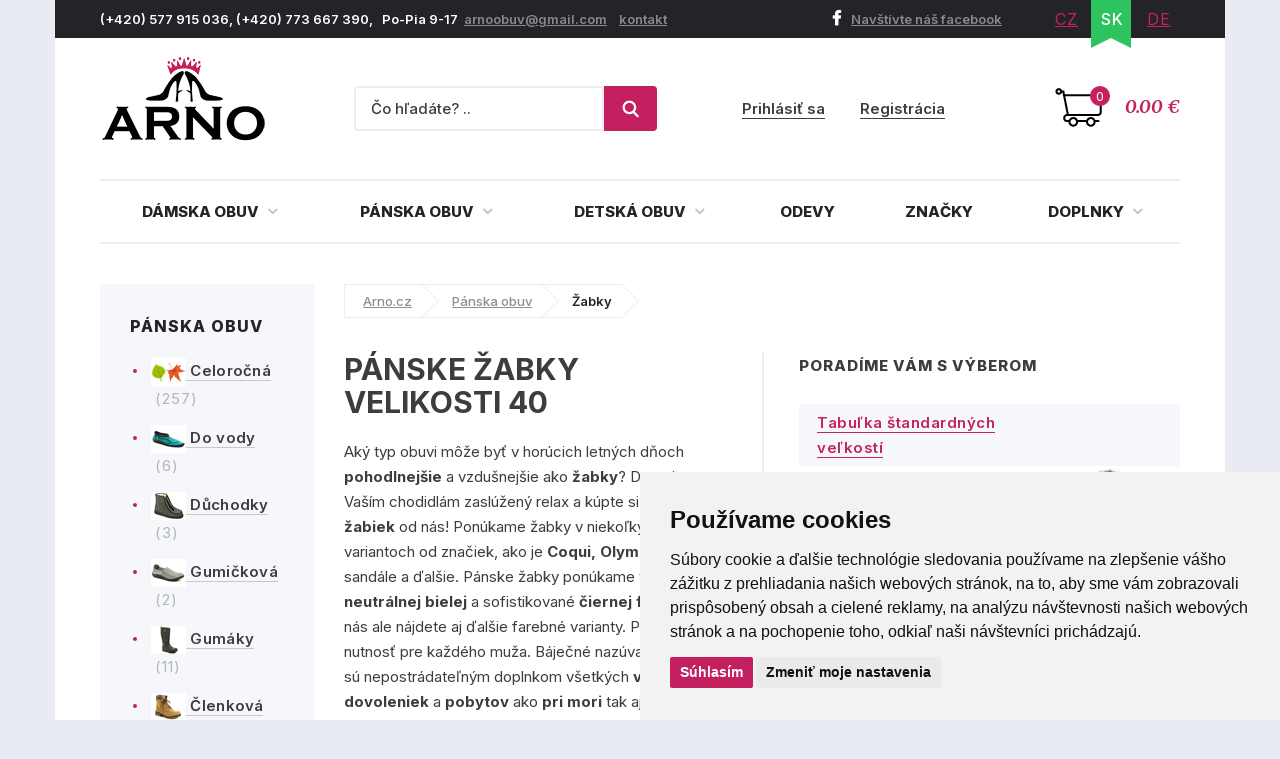

--- FILE ---
content_type: text/html; charset=utf-8
request_url: https://www.arno-obuv.sk/panske-zabky/40
body_size: 14458
content:
<!DOCTYPE html>
<html lang="sk">
    <head>
        <meta charset="utf-8">
    <meta name="robots" content="index,follow">
        <meta name="author" content="Mionet.cz">
        <meta name="viewport" content="width=device-width">
        <title>Pánske žabky velikosti 40 | ARNO-obuv.sk - obuv s tradíciou</title>
        <meta name="description" content="Kvalitní Pánske žabky velikosti 40 ke koupi za fér ceny na ověřeném e-shopu Arno.cz. Užijte si široký výběr produktů skladem a dopravu zdarma nad 1 500 Kč.
">
        <link href="/images/web/favicon_2.png" rel="icon">

        <!-- STYLY STRÁNKY -->
        <link rel="stylesheet" href="/bootstrap/css/bootstrap.css">
        <link rel="stylesheet" href="/plugins/jQuery/jquery-ui-front.css">
        <link rel="stylesheet" href="/css/web/style.css">
        <link rel="stylesheet" href="/css/web/responsive.css">
        <link rel="stylesheet" href="/plugins/fancybox/jquery.fancybox.css">
        <link rel="stylesheet" href="/plugins/bxslider/jquery.bxslider.css">
        <link rel="stylesheet" href="/plugins/autocomplete/autocomplete.css">
        <link rel="stylesheet" href="/plugins/select2/select2.css">
        <link rel="stylesheet" href="/plugins/threesixty/threesixty.css">
        <link rel="stylesheet" href="//maxcdn.bootstrapcdn.com/font-awesome/4.5.0/css/font-awesome.min.css">        
        <!--<link rel="stylesheet" href="https://unpkg.com/swiper/swiper-bundle.css">-->
        <link rel="stylesheet" href="/css/web/swiper-bundle.min.css">        

        <link rel="preconnect" href="https://fonts.googleapis.com">
        <link rel="preconnect" href="https://fonts.gstatic.com" crossorigin>
        <link href="https://fonts.googleapis.com/css?family=Merriweather:400,400i,700,700i&amp;subset=latin-ext" rel="stylesheet">       
        <link href="https://fonts.googleapis.com/css2?family=Inter:wght@100;200;300;400;500;600;700;800;900&display=swap" rel="stylesheet">

        <!-- JS SKRIPTY -->
        <script src="/plugins/jQuery/jQuery-2.2.3.min.js"></script>
        <script src="/plugins/jQuery/jQuery-ui.min.js"></script>
        <script src="/js/nette.ajax.js"></script>
        <script src="/js/spinner.ajax.js"></script>
        <script src="/js/history.ajax.js"></script>
        <script src="/js/nette.forms.js"></script>
        <script src="/bootstrap/js/bootstrap.js"></script>
        <script src="/plugins/fancybox/jquery.fancybox.js"></script>
        <script src="/plugins/bxslider/jquery.bxslider.min.js"></script>
        <script src="/plugins/autocomplete/jquery.autocomplete.min.js"></script>
        <script src="/plugins/select2/select2.min.js"></script>
        <script src="/plugins/select2/cs.js"></script>
        <script src="/plugins/threesixty/threesixty.js"></script>
        <script type="text/javascript" src="//cdnjs.cloudflare.com/ajax/libs/jquery.lazy/1.7.9/jquery.lazy.min.js"></script>
        <script type="text/javascript" src="//cdnjs.cloudflare.com/ajax/libs/jquery.lazy/1.7.9/jquery.lazy.plugins.min.js"></script>
        <script src="https://unpkg.com/swiper/swiper-bundle.js"></script>
        <script src="https://unpkg.com/swiper/swiper-bundle.min.js"></script>
        <script src="/js/global.js"></script>
        <script src="/js/web/custom.js?date=20190703"></script>

        <!-- Cookie Consent by TermsFeed (https://www.TermsFeed.com) -->
        <!--<script src="/js/web/cookie-consent.js"></script>-->
		<script type="text/javascript" src="https://www.termsfeed.com/public/cookie-consent/4.1.0/cookie-consent.js" charset="UTF-8"></script>
		<script type="text/javascript" charset="UTF-8">
		document.addEventListener('DOMContentLoaded', function () {
			cookieconsent.run({
				"notice_banner_type": "simple",
				"consent_type":"express",
				"palette":"light",
					"language":"sk",
				"page_load_consent_levels":["strictly-necessary"],
				"notice_banner_reject_button_hide":false,
				"preferences_center_close_button_hide":false,
				"page_refresh_confirmation_buttons":false,
				"website_name":"ARNO obuv",
                "callbacks": {
                    "scripts_specific_loaded": (level) => {
                        switch(level) {
                            case 'targeting':
                                gtag('consent', 'update', {
                                    'ad_storage': 'granted',
                                    'ad_user_data': 'granted',
                                    'ad_personalization': 'granted',
                                    'analytics_storage': 'granted'
                                });
                                break;
                        }
                    }
                },
                "callbacks_force": true
			});
		});
        $(document).ready(function() {           
            $(window).on('cc_noticeBannerChangePreferencesPressed',function(e) {
                console.log(getCookie('cookie_consent_level'));
                if(getCookie('cookie_consent_level')=='') {
                    window.setTimeout(function() {                   
                        if($('input#tracking').is(':checked')==false) {                   
                            $('input#tracking').trigger('click');
                        }
                        if($('input#targeting').is(':checked')==false) {
                            $('input#targeting').trigger('click');                       
                        }    
                    },1000);
                }
            });
        });

        function getCookie(cname) {
            let name = cname + "=";
            let decodedCookie = decodeURIComponent(document.cookie);
            let ca = decodedCookie.split(';');
            for(let i = 0; i <ca.length; i++) {
                let c = ca[i];
                while (c.charAt(0) == ' ') {
                    c = c.substring(1);
                }
                if (c.indexOf(name) == 0) {
                    return c.substring(name.length, c.length);
                }
            }
            return "";
        } 

		</script>

        <script>
            window.dataLayer = window.dataLayer || [];
            function gtag(){
                dataLayer.push(arguments);
            }
            gtag('consent', 'default', {
                'ad_storage': 'denied',
                'ad_user_data': 'denied',
                'ad_personalization': 'denied',
                'analytics_storage': 'denied'
            });
        </script>
		
        <!-- GLAMI CZ -->

        <!-- GLAMI SK -->
			<script type="text/plain" data-cookie-consent="tracking">
				(function(f, a, s, h, i, o, n) {f['GlamiTrackerObject'] = i;
				f[i]=f[i]||function(){(f[i].q=f[i].q||[]).push(arguments)};o=a.createElement(s),
				n=a.getElementsByTagName(s)[0];o.async=1;o.src=h;n.parentNode.insertBefore(o,n)
				})(window, document, 'script', '//www.glami.sk/js/compiled/pt.js', 'glami');

				glami('create', '2C1B47CB9F89C13C399C69AA4B6939E9', 'sk');
				glami('track', 'PageView');
			</script>

         <!-- HEUREKA REVIEW CZ/SK -->
        <script type="text/javascript">
                var _hwq = _hwq || [];
                _hwq.push(['setKey', '1521B282191A0687F047B8195BE488B9']);_hwq.push(['setTopPos', '100']);_hwq.push(['showWidget', '21']);(function() {
                var ho = document.createElement('script'); ho.type = 'text/javascript'; ho.async = true;
                ho.src = 'https://ssl.heureka.cz/direct/i/gjs.php?n=wdgt&sak=1521B282191A0687F047B8195BE488B9';
                var s = document.getElementsByTagName('script')[0]; s.parentNode.insertBefore(ho, s);
            })();
        </script>

         <!-- Smartlook CZ/SK -->
        <script type="text/plain" data-cookie-consent="tracking">
            window.smartlook||(function(d) {
              var o=smartlook=function(){ o.api.push(arguments)},h=d.getElementsByTagName('head')[0];
              var c=d.createElement('script');o.api=new Array();c.async=true;c.type='text/javascript';
              c.charset='utf-8';c.src='https://rec.smartlook.com/recorder.js';h.appendChild(c);
            })(document);
            smartlook('init', '4fbf4d37ae10f880addc96e4f0115ff9bbb4f1d4');
        </script>

		<script type="text/javascript" src="https://c.seznam.cz/js/rc.js"></script>
         	<!-- ZBOZI RETARGETING CZ/SK / NO -->
	        <script type="text/javascript">
	        var retargetingConf = {
	            rtgId: 30484,
	            consent: 0
	        };
	        if (window.rc && window.rc.retargetingHit) {
	            window.rc.retargetingHit(retargetingConf);
	        }
	        </script>

         <!-- ZBOZI RETARGETING CZ/SK / YES -->
        <script type="text/plain" data-cookie-consent="tracking">
        var retargetingConf = {
            rtgId: 30484,
            consent: 1
        };
        if (window.rc && window.rc.retargetingHit) {
            window.rc.retargetingHit(retargetingConf);
        }
        </script>
        
      	<!-- GOOGLE CZ -->

		<!-- GOOGLE SK -->
			<!-- Google tag (gtag.js) / Google analytics --> 
            <script async src="https://www.googletagmanager.com/gtag/js?id=G-RHTT811S7L"></script> 
            <script type="text/plain" data-cookie-consent="tracking"> window.dataLayer = window.dataLayer || []; function gtag(){dataLayer.push(arguments);} gtag('js', new Date()); gtag('config', 'G-RHTT811S7L'); </script> 

            <!-- Google Tag Manager -->
            <script type="text/plain" data-cookie-consent="tracking">(function(w,d,s,l,i){w[l]=w[l]||[];w[l].push({'gtm.start':
            new Date().getTime(),event:'gtm.js'});var f=d.getElementsByTagName(s)[0],
            j=d.createElement(s),dl=l!='dataLayer'?'&l='+l:'';j.async=true;j.src=
            'https://www.googletagmanager.com/gtm.js?id='+i+dl;f.parentNode.insertBefore(j,f);
            })(window,document,'script','dataLayer','GTM-P76XW6CR');</script>
            <!-- End Google Tag Manager -->

        <!-- Affial CZ/SK -->
		<script type="text/plain" id="pap_x2s6df8d" src="https://login.affial.com/scripts/8m338kj" data-cookie-consent="tracking"></script>
		<script type="text/plain" data-cookie-consent="tracking">
            window.setTimeout(function() {
                PostAffTracker.setAccountId('7dc96ec0');
                try {
                    PostAffTracker.track();
                } catch (err) { }
            },5000);
		</script>

		<!-- Facebook Pixel Code -->
		<script type="text/plain" data-cookie-consent="tracking">
		  !function(f,b,e,v,n,t,s)
		  {if(f.fbq)return;n=f.fbq=function(){n.callMethod?
		  n.callMethod.apply(n,arguments):n.queue.push(arguments)};
		  if(!f._fbq)f._fbq=n;n.push=n;n.loaded=!0;n.version='2.0';
		  n.queue=[];t=b.createElement(e);t.async=!0;
		  t.src=v;s=b.getElementsByTagName(e)[0];
		  s.parentNode.insertBefore(t,s)}(window, document,'script',
		  'https://connect.facebook.net/en_US/fbevents.js');
		  fbq('init', '370262077757570');
		  fbq('track', 'PageView');
		</script>

		<!-- End Facebook Pixel Code -->
		<script type="text/plain"  data-cookie-consent="tracking">
			(function(l, u, c, i, n, k, a) {l['ModioCZ'] = n;
			l[n]=l[n]||function(){(l[n].q=l[n].q||[]).push(arguments)};k=u.createElement(c),
			a=u.getElementsByTagName(c)[0];k.async=1;k.src=i;a.parentNode.insertBefore(k,a)
			})(window, document, 'script', '//trackingapi.modio.cz/ppc.js', 'modio');
			modio('init', '6f4a6bbe');
		</script>
		
		
		<!-- 
		<script id="ehc" type="text/plain"  data-cookie-consent="tracking">
			(function() {
				var ehcjs = document.createElement('script');
				ehcjs.id = 'ehcjs';
				ehcjs.src = 'https://ehub.cz/system/scripts/click.js.php';
				ehcjs.async = true;
				ehcjs.defer = true;
				ehcjs.addEventListener('load', function() {
					var ehubClick = new EhubClick();
					ehubClick.setCampaignId('d8ff09a2');
					ehubClick.process();
				});
				document.head.appendChild(ehcjs);
			})();
		</script>
		-->

		    <link href="/panske-zabky/40" rel="canonical">

<meta name="keywords" content="">
<meta property="og:title" content="Žabky velikosti 40">
<meta property="og:type" content="category">
    <meta property="og:url" content="https://www.arno-obuv.sk/panske-zabky">
    <meta property="og:image" content="https://www.arno-obuv.sk/contents/structure/81/1589152028_zavky.png"> 

    </head>

    <body>
        <!-- Facebook CZ/SK -->
        <noscript><img height="1" width="1" style="display:none" src="https://www.facebook.com/tr?id=370262077757570&ev=PageView&noscript=1"></noscript>

        <!--  GOOGLE CZ -->

		<!--  GOOGLE SK -->
			<!-- Google Tag Manager (noscript) -->
            <noscript><iframe src="https://www.googletagmanager.com/ns.html?id=GTM-P76XW6CR" height="0" width="0" style="display:none;visibility:hidden"></iframe></noscript>
            <!-- End Google Tag Manager (noscript) -->

        <div class="container content-bg">
            <header id='header'>
                <div id='header-top'>
                    <div class='pull-left contact hidden-xs'>
                        <p>(+420) 577 915 036,&nbsp;(+420) 773 667 390,&nbsp; &nbsp;Po-Pia 9-17&nbsp;&nbsp;<a href="mailto:arnoobuv@gmail.com">arnoobuv@gmail.com</a>&nbsp;&nbsp;&nbsp;&nbsp;<a href="/kontakt">kontakt</a>&nbsp;</p>
                    </div>
                    <div class='pull-right'>
                        <a class="fb-link hidden-xs" href="https://www.facebook.com/arno.obuv/"><i class="fa fa-facebook"></i>Navštívte náš facebook</a>
<ul class="pull-right lang" id="snippet-lang-lang">
    
        <li ><a href="https://www.arno.cz/zabky?do=redetectCurrency&amp;cart=a%3A0%3A%7B%7D">CZ</a></li>

        <li class="active"><a href="/panske-zabky">SK</a></li>

        <li ><a href="https://www.arno-schuhe.de/81-flip-flops?do=redetectCurrency&amp;cart=a%3A0%3A%7B%7D">DE</a></li>
</ul>                    </div>
                </div>
                <div id='header-middle'>
                    <a id="logo" href="/">
                        <img src="/images/web/logo_2.png" alt="ARNO-obuv.sk - obuv s tradíciou">
                    </a>
                    <div class='pull-right'>
<a href='/nakupni-kosik' class='cart-box' id="snippet-cart-cartBox">
    <span class="quantity">0</span>
    <span class="price">0.00 €</span>
</a>                    </div>
                    <div class='pull-right hidden-xs hidden-sm'>
<div class='login-box pull-right'>
        <a href='/ucet/prihlasenie'>Prihlásiť sa</a>
        <a href='/ucet/registracia'>Registrácia</a>
</div>                    </div>
                    <div class='search-box-wrapper'>
<div class="search-box">
    <form method="get" class="form-inline" action="/vyhladavanie">
        <div class="form-group">
            <input type="text" name="search" autocomplete='off' placeholder="Čo hľadáte? .." class="form-control" id="search-box-input" value="">
        </div>
        <button type="submit" class="btn btn-success"><img src="/images/web/search.png"></button>
    </form>
</div>
<script>
    $(document).ready(function() {
        $("#search-box-input").easyAutocomplete({
            url: function(text) {
                    return "/?do=search-ajax" + "&text=" + text;
            },
            getValue: "name",
            requestDelay: 500,
            template: {
                type: "custom",
		method: function(value, item) {
                    var html = '<a href="' + item.link + '">';
                    if(item.image){
                        html += '<img style="width: 60px; margin-right: 10px;" src="/contents/product/' + item.eshop_product_id + '/thumb_' + item.image + '" />';
                    }
                    if(item.action_price){
                        html += '<span class="content">' + item.name + '<strong><s>' + item.price + '</s> <b class="text-danger">' + item.action_price + '</b></strong></span>';
                    }else{
                        html += '<span class="content">' + item.name + '<strong>' + item.price + '</strong></span>';
                    }
                    html += '</a>';
                    return html;
		}
            },
            theme: "square"
        });
    });
</script>                        <div class="login-mobile pull-right">
                                <a href='/ucet/prihlasenie' title="Přihlasit se">
                                    <svg width="2em" height="2em" viewBox="0 0 16 16" class="bi bi-person-plus" fill="currentColor" xmlns="http://www.w3.org/2000/svg">
                                        <path fill-rule="evenodd" d="M8 5a2 2 0 1 1-4 0 2 2 0 0 1 4 0zM6 8a3 3 0 1 0 0-6 3 3 0 0 0 0 6zm6 5c0 1-1 1-1 1H1s-1 0-1-1 1-4 6-4 6 3 6 4zm-1-.004c-.001-.246-.154-.986-.832-1.664C9.516 10.68 8.289 10 6 10c-2.29 0-3.516.68-4.168 1.332-.678.678-.83 1.418-.832 1.664h10zM13.5 5a.5.5 0 0 1 .5.5V7h1.5a.5.5 0 0 1 0 1H14v1.5a.5.5 0 0 1-1 0V8h-1.5a.5.5 0 0 1 0-1H13V5.5a.5.5 0 0 1 .5-.5z"></path>
                                    </svg>
                                    <span>Přihlásit se</span>
                                </a>
                        </div>
                    </div>
                </div>
                <div class="clearfix"></div>
                <nav id="nav">
                    <button type="button" id="mobile-menu" class="visible-xs visible-sm">
                        <span>
                            <span class="title">Menu</span>
                            <span class="t-line"></span>
                            <span class="m-line"></span>
                            <span class="b-line"></span>
                        </span>
                    </button>
<ul id="nav-ul">
	         
	            

	        <li class="" style="position: initial;">
	            <a href="/damska-obuv" >
	                Dámska obuv
	                <i class="fa fa-angle-down"></i>
	            </a>
	                <div class="megamenu eq-height-sm">
	                    <div class="col-md-8 col-sm-12"><span class="header">Najčastejšie hľadané kategórie:</span>
<div class="row">
<div class="col-sm-3">
<ul>
	<li><a href="https://www.arno-obuv.sk/damska-celorocna-obuv"><img alt="Dámské celoročné topánky" src="https://www.arno-obuv.sk/contents/structure/33/1529868934_celorocni.png" style="width: 35px; height: 28px;" /> Celoročná</a></li>
	<li><a href="https://www.arno-obuv.sk/damske-poltopanky"><img alt="Dámske poltopánky" src="/contents/editor/ikonky/damska-polobotky.png" style="width: 35px; height: 28px;" /> Poltopánky</a></li>
	<li><a href="https://www.arno-obuv.sk/damske-tenisky"><img alt="Dámské tenisky" src="/contents/editor/ikonky/damska-tenisky.png" style="width: 35px; height: 28px;" /> Tenisky</a></li>
	<li><a href="https://www.arno-obuv.sk/damske-lodicky"><img alt="Dámske lodičky" src="/contents/editor/ikonky/damske-lodicky.png" style="width: 35px; height: 28px;" /> Lodičky</a></li>
</ul>
</div>

<div class="col-sm-3">
<ul>
	<li><a href="https://www.arno-obuv.sk/damska-letna-obuv"><img alt="Dámská letná obuv" src="https://www.arno-obuv.sk/contents/structure/240/1529868876_letni.png" style="width: 35px; height: 28px;" /> Letná</a></li>
	<li><a href="https://www.arno-obuv.sk/damske-baleriny"><img alt="Dámske balerínky" src="/contents/editor/ikonky/damske-baleriny.png" style="width: 35px; height: 28px;" /> Balerínky</a></li>
	<li><a href="https://www.arno-obuv.sk/damske-sandale"><img alt="Dámske sandále" src="/contents/editor/ikonky/damske-sandaly.png" style="width: 35px; height: 28px;" /> Sandále</a></li>
	<li><a href="https://www.arno-obuv.sk/damska-gumickova-obuv"><img alt="Dámska gumickova obuv" src="/contents/editor/ikonky/damska-gumickova.png" style="width: 35px; height: 28px;" /> Gumičková</a></li>
</ul>
</div>

<div class="col-sm-3">
<ul>
	<li><a href="https://www.arno-obuv.sk/damska-nadmerna-obuv"><img alt="Dámske nadmerné topánky" src="/contents/editor/ikonky/damska-nadmerna.png" style="width: 35px; height: 28px;" /> Nadmerná</a></li>
	<li><a href="https://www.arno-obuv.sk/damske-slapky"><img alt="Dámske papuče" src="/contents/editor/ikonky/damska-pantofle.png" style="width: 35px; height: 28px;" /> Šľapky</a></li>
	<li><a href="https://www.arno-obuv.sk/damska-zdravotna-obuv"><img alt="Dámske zdravotné topánky" src="https://www.arno-obuv.sk/contents/structure/67/1574769672_damska-zdravotni.png" style="width: 35px; height: 28px;" /> Zdravotné</a></li>
	<li><a href="https://www.arno-obuv.sk/damska-obuv-sirka-h"><img alt="Dámske topánky šírka H" src="/contents/editor/ikonky/sire-h.png" style="width: 35px; height: 28px;" /> Šírka H</a></li>
</ul>
</div>

<div class="col-sm-3">
<ul>
	<li><a href="https://www.arno-obuv.sk/damska-zimna-obuv"><img alt="Dámská zimná obuv" src="https://www.arno.cz/contents/structure/92/1529868916_zimni.png" style="width: 35px; height: 28px;" /> Zimná</a></li>
	<li><a href="https://www.arno-obuv.sk/damska-clenkova-obuv"><img alt="Dámske členkové topánky" src="/contents/editor/ikonky/damska-kotnickova.png" style="width: 35px; height: 28px;" /> Členková</a></li>
	<li><a href="https://www.arno-obuv.sk/damske-cizmy"><img alt="Dámske čižmy" src="/contents/editor/ikonky/damska-kozacky.png" style="width: 35px; height: 28px;" /> Čižmy</a></li>
	<li><a href="https://www.arno-obuv.sk/damske-snehule"><img alt="Dámske sněhule" src="/contents/editor/ikonky/snehule.png" style="width: 35px; height: 28px;" /> Snehule</a></li>
</ul>
</div>
</div>
<a class="full-link" href="https://www.arno-obuv.sk/damska-obuv">Zobraziť všetky kategórie dámskej obuvi</a></div>

<div class="col-md-4 hidden-sm"><span class="header">Populárne značky:</span>

<div class="row">
<div class="col-md-6"><a href="https://www.arno-obuv.sk/jana"><img src="/contents/editor/logo-panske/JANA.png" style="width: 123px; height: 72px;" /></a></div>

<div class="col-md-6"><a href="https://www.arno-obuv.sk/rock-spring"><img src="/contents/editor/logo-panske/ROCK-SPRING.png" style="width: 123px; height: 72px;" /></a></div>
</div>

<div class="row">
<div class="col-md-6"><a href="https://www.arno-obuv.sk/mustang"><img src="/contents/editor/logo-panske/MUSTANG.png" style="width: 123px; height: 72px;" /></a></div>

<div class="col-md-6"><a href="https://www.arno-obuv.sk/tamaris"><img src="/contents/editor/logo-panske/TAMARIS123.png" style="width: 123px; height: 72px;" /></a></div>
</div>

<div class="row">
<div class="col-md-6"><a href="https://www.arno-obuv.sk/piccadilly"><img src="/contents/editor/logo-panske/PICCADILLY.png" style="width: 123px; height: 72px;" /></a></div>

<div class="col-md-6"><a href="https://www.arno-obuv.sk/kamik"><img src="/contents/editor/logo-panske/KAMIK.png" style="width: 123px; height: 72px;" /></a></div>
</div>
</div>

	                </div>
	        </li>
	         
	            

	        <li class="" style="position: initial;">
	            <a href="/panska-obuv" >
	                Pánska obuv
	                <i class="fa fa-angle-down"></i>
	            </a>
	                <div class="megamenu eq-height-sm">
	                    <div class="col-md-8 col-sm-12"><span class="header">Najčastejšie hľadané kategórie:</span>
<div class="row">
<div class="col-sm-3">
<ul>
	<li><a href="https://www.arno-obuv.sk/panska-vychadzkova-obuv"><img alt="Pánska vychadzkova obuv" src="https://www.arno-obuv.sk/contents/editor/ikonky/panska-vychazkova.png" style="width: 35px; height: 28px;" />Vychádzková</a></li>
	<li><a href="https://www.arno-obuv.sk/panska-spolocenska-obuv"><img alt="Pánska spoločenská obuv" src="https://www.arno-obuv.sk/contents/editor/ikonky/panska-spolecenska.png" style="width: 35px; height: 28px;" />Spoločenská</a></li>
	<li><a href="https://www.arno-obuv.sk/panske-poltopanky"><img alt="Pánske poltopánky" src="https://www.arno-obuv.sk/contents/editor/ikonky/panska-polobotky.png" style="width: 35px; height: 28px;" />Poltopánky</a></li>
	<li><a href="https://www.arno-obuv.sk/panske-tenisky"><img alt="Pánske tenisky" src="https://www.arno-obuv.sk/contents/editor/ikonky/panska-tenisky.png" style="width: 35px; height: 28px;" />Tenisky</a></li>
</ul>
</div>

<div class="col-sm-3">
<ul>
	<li><a href="https://www.arno-obuv.sk/panske-sandale"><img alt="Pánske sandále" src="https://www.arno-obuv.sk/contents/editor/ikonky/panska-sandaly.png" style="width: 35px; height: 28px;" />Sandále</a></li>
	<li><a href="https://www.arno-obuv.sk/panske-mokasiny"><img alt="Pánske mokasíny" src="https://www.arno-obuv.sk/contents/editor/ikonky/panska-mokasiny.png" style="width: 35px; height: 28px;" />Mokasíny</a></li>
	<li><a href="https://www.arno-obuv.sk/panska-sportova-obuv"><img alt="Pánska športová obuv" src="https://www.arno-obuv.sk/contents/editor/ikonky/panska-sportovni.png" style="width: 35px; height: 28px;" />Športová</a></li>
	<li><a href="https://www.arno-obuv.sk/panske-papuce"><img alt="Pánske papuče" src="https://www.arno-obuv.sk/contents/editor/ikonky/panska-pantofle.png" style="width: 35px; height: 28px;" />Papuče</a></li>
</ul>
</div>

<div class="col-sm-3">
<ul>
	<li><a href="https://www.arno-obuv.sk/panska-clenkova-obuv"><img alt="Pánska členková obuv" src="https://www.arno-obuv.sk/contents/editor/ikonky/panska-kotnickova.png" style="width: 35px; height: 28px;" />Členková</a></li>
	<li><a href="https://www.arno-obuv.sk/panska-trekingova-obuv"><img alt="Pánska trekingová obuv" src="https://www.arno-obuv.sk/contents/editor/ikonky/panska-trekingova.png" style="width: 35px; height: 28px;" />Trekingová</a></li>
	<li><a href="https://www.arno-obuv.sk/panske-gumaky"><img alt="Pánske gumáky" src="https://www.arno-obuv.sk/contents/editor/ikonky/panska-holinky.png" style="width: 35px; height: 28px;" />Gumáky</a></li>
	<li><a href="https://www.arno-obuv.sk/panske-snehule"><img alt="Pánske sněhule" src="https://www.arno-obuv.sk/contents/editor/ikonky/panska-snehule.png" style="width: 35px; height: 28px;" />Sněhule</a></li>
</ul>
</div>

<div class="col-sm-3">
<ul>
	<li><a href="https://www.arno-obuv.sk/panska-nadmerna-obuv"><img alt="Pánska nadmerná" src="https://www.arno-obuv.sk/contents/editor/ikonky/panska-nadmerna.png" style="width: 35px; height: 28px;" />Nadmerná</a></li>
	<li><a href="https://www.arno-obuv.sk/panska-letna-obuv"><img alt="Pánska letná obuv" src="https://www.arno-obuv.sk/contents/editor/ikonky/letni.png" style="width: 35px; height: 28px;" />Letná</a></li>
	<li><a href="https://www.arno-obuv.sk/panska-zimna-obuv"><img alt="Pánska zimná obuv" src="https://www.arno-obuv.sk/contents/editor/ikonky/zima.png" style="width: 35px; height: 28px;" />Zimná</a></li>
	<li><a href="https://www.arno-obuv.sk/panska-celorocna-obuv"><img alt="Pánske celoročné" src="https://www.arno-obuv.sk/contents/editor/ikonky/celorocni.png" style="width: 35px; height: 28px;" />Celoročná</a></li>
</ul>
</div>
</div>
<a class="full-link" href="https://www.arno-obuv.sk/panska-obuv">Zobraziť všetky kategórie pánskej obuvi</a></div>

<div class="col-md-4 hidden-sm"><span class="header">Populárne značky:</span>

<div class="row">
<div class="col-md-6"><a href="https://www.arno-obuv.sk/kamik"><img src="https://www.arno-obuv.sk/contents/editor/logo-panske/KAMIK.png" style="width: 123px; height: 72px;" /></a></div>

<div class="col-md-6"><a href="https://www.arno-obuv.sk/mustang"><img src="https://www.arno-obuv.sk/contents/editor/logo-panske/MUSTANG.png" style="width: 123px; height: 72px;" /></a></div>
</div>

<div class="row">
<div class="col-md-6"><a href="https://www.arno-obuv.sk/koma"><img src="https://www.arno-obuv.sk/contents/editor/logo-panske/KOMA.png" style="width: 123px; height: 72px;" /></a></div>

<div class="col-md-6"><a href="https://www.arno-obuv.sk/power"><img src="https://www.arno-obuv.sk/contents/editor/logo-panske/POWER123.png" style="width: 123px; height: 72px;" /></a></div>
</div>

<div class="row">
<div class="col-md-6"><a href="https://www.arno-obuv.sk/imac"><img src="https://www.arno-obuv.sk/contents/editor/logo-panske/IMAC.png" style="width: 123px; height: 72px;" /></a></div>

<div class="col-md-6"><a href="https://www.arno-obuv.sk/bukat"><img src="https://www.arno-obuv.sk/contents/editor/logo-panske/BUKAT.png" style="width: 123px; height: 72px;" /></a></div>
</div>
</div>

	                </div>
	        </li>
	         
	            

	        <li class="" style="position: initial;">
	            <a href="/detska-obuv" >
	                Detská obuv
	                <i class="fa fa-angle-down"></i>
	            </a>
	                <div class="megamenu eq-height-sm">
	                    <div class="col-md-8 col-sm-12"><span class="header">Najčastejšie hľadané kategórie:</span>
<div class="row">
<div class="col-sm-3">
<p><a href="https://www.arno-obuv.sk/dievcenska-obuv">Dievčenská obuv</a></p>

<ul>
	<li><a href="/dievcenske-vychadzkove-topanky">Vychádzková</a></li>
	<li><a href="/dievcenska-poltopanky">Poltopánky</a></li>
	<li><a href="/dievcenske-sandale">Sandále</a></li>
	<li><a href="/dievcenske-tenisky">Tenisky</a></li>
	<li><a href="/dievcenske-balerinky">Balerínky</a></li>
</ul>
</div>

<div class="col-sm-3">
<p> </p>

<ul>
	<li><a href="/dievcenske-clenkove-topanky">Členková</a></li>
	<li><a href="/dievcenske-cizmy">Čižmy</a></li>
	<li><a href="/dievcenske-snehule">Snehule</a></li>
	<li><a href="/dievcenske-gumaky">Gumáky</a></li>
	<li><a href="/dievcenske-papuce">Papuče</a></li>
</ul>
</div>

<div class="col-sm-3">
<p><a href="https://www.arno-obuv.sk/chlapcenske-topanky">Chlapčenská obuv</a></p>

<ul>
	<li><a href="/chlapcenske-vychadzkove-topanky">Vychádzková</a></li>
	<li><a href="/chlapcenske-poltopanky">Poltopánky</a></li>
	<li><a href="/chlapcenske-tenisky">Tenisky</a></li>
	<li><a href="/chlapcenske-sandale">Sandále</a></li>
	<li><a href="/chlapcenske-sportove-topanky">Športové</a></li>
</ul>
</div>

<div class="col-sm-3">
<p> </p>

<ul>
	<li><a href="/chlapcenske-papuce">Papuče a prezúvky</a></li>
	<li><a href="/chlapcenske-clenkove-topanky">Členková</a></li>
	<li><a href="/chlapcenske-snehule">Snehule</a></li>
	<li><a href="/chlapcenske-gumaky">Gumáky</a></li>
	<li><a href="/chlapcenske-barefoot-topanky">Barefoot - Bosé topánky</a></li>
</ul>
</div>
</div>
<a class="full-link" href="/detska-obuv">Všetky ponuky detskej obuvi</a></div>

<div class="col-md-4 hidden-sm"><span class="header">Populárnej značky:</span>

<div class="row">
<div class="col-md-6"><a href="/kamik"><img src="/contents/editor/logo-panske/KAMIK.png" style="width: 123px; height: 72px;" /></a></div>

<div class="col-md-6"><a href="/obuv-befado"><img src="/contents/editor/logo-panske/bez%20n%C3%A1zvu/BEFADO.png" style="width: 123px; height: 72px;" /></a></div>
</div>

<div class="row">
<div class="col-md-6"><a href="/american-club"><img src="/contents/editor/logo-panske/bez%20n%C3%A1zvu/american-club.png" style="width: 123px; height: 72px;" /></a></div>

<div class="col-md-6"><a href="/wojtylko"><img src="/contents/editor/logo-panske/bez%20n%C3%A1zvu/Wojtylko.png" style="width: 123px; height: 72px;" /></a></div>
</div>

<div class="row">
<div class="col-md-6"><a href="/peddy"><img src="/contents/editor/logo-panske/bez%20n%C3%A1zvu/PEDDY.png" style="width: 123px; height: 72px;" /></a></div>

<div class="col-md-6"><a href="/pegres"><img src="/contents/editor/logo-panske/bez%20n%C3%A1zvu/PEGRES.png" style="width: 123px; height: 72px;" /></a></div>
</div>
</div>

	                </div>
	        </li>
	         
	            

	        <li class="" >
	            <a href="/odevy" >
	                Odevy
	            </a>
	        </li>
	         
	            

	        <li class="" >
	            <a href="/obuv-dle-znacek" >
	                Značky
	            </a>
	        </li>
	         
	            

	        <li class="" style="position: initial;">
	            <a href="/doplnky" >
	                Doplnky
	                <i class="fa fa-angle-down"></i>
	            </a>
	                <div class="megamenu eq-height-sm">
	                    <div class="col-md-8 col-sm-12"><span class="header">Najčastejšie hľadané kategórie:</span>
<div class="row">
<div class="col-sm-3">
<ul>
	<li><a href="/vlozky-do-obuvi">Vložky do obuvi</a></li>
	<li><a href="/ortopedicke-pomocky">Ortopedické pomôcky</a></li>
	<li><a href="/ochranne-prostredky">Ochranné prostriedky</a></li>
	<li><a href="/opasky">Opasky</a></li>
</ul>
</div>

<div class="col-sm-3">
<ul>
	<li><a href="/damske-kabelky">Dámske kabelky</a></li>
	<li><a href="/panske-tasky">Pánske tašky</a></li>
	<li><a href="/panske-etue">Pánske Etue</a></li>
	<li><a href="/dokladovky">Dokladovky</a></li>
</ul>
</div>

<div class="col-sm-3">
<ul>
	<li><a href="/damske-penazenky">Dámske peňaženky</a></li>
	<li><a href="/panske-penazenky">Pánské peňaženky</a></li>
	<li><a href="/casnicke-penazenky">Čašnícke peňaženky</a></li>
	<li><a href="/dolarovky">Dolarovky</a></li>
</ul>
</div>

<div class="col-sm-3">
<ul>
	<li><a href="/puzdra-a-vizitkare">Puzdra a vizitkáře</a></li>
	<li><a href="/manikury">Manikúry</a></li>
	<li><a href="klucenky-a-kapsicky">Kľúčenky a kapsičky</a></li>
</ul>
</div>
</div>
<a class="full-link" href="/doplnky">Zobraziť všetky kategórie doplnkov</a></div>

<div class="col-md-4 hidden-sm"><span class="header">Populárne značky:</span>

<div class="row">
<div class="col-md-6"><a href="/dr-grepl"><img src="/contents/editor/logo-panske/DR-GREPL.png" style="width: 123px; height: 72px;" /></a></div>

<div class="row">
<div class="col-md-6"><a href="/lagen"><img src="/contents/editor/logo-panske/LAGEN.png" style="width: 123px; height: 72px;" /></a></div>

<div class="row">
<div class="col-md-6"><a href="/top"><img src="/contents/editor/logo-panske/TOP.png" style="width: 123px; height: 72px;" /></a></div>
</div>
</div>
</div>
</div>

	                </div>
	        </li>
</ul>                </nav>
            </header>

            <section id="content" class='row eq-height-md'>
<aside class="col-lg-3 visible-lg">
<div id="list-group-tree-wrapper">
    <div class="list-group-tree-heading">Pánska obuv</div>
    <ul class="list-group-tree">
    <li class=" ">
        <a href="/panska-celorocna-obuv">
            		<img src="https://www.arno-obuv.sk/contents/structure/249/1589150593_celorocni.png">
        	Celoročná
        </a>    
        <span class='count'>(257)</span>
    </li>
    <li class=" ">
        <a href="/panska-obuv-do-vody">
            		<img src="https://www.arno-obuv.sk/contents/structure/79/1589150614_do vody.png">
        	Do vody
        </a>    
        <span class='count'>(6)</span>
    </li>
    <li class=" ">
        <a href="/panske-duchodky">
            		<img src="https://www.arno-obuv.sk/contents/structure/71/1589150704_duchodky.png">
        	Důchodky
        </a>    
        <span class='count'>(3)</span>
    </li>
    <li class=" ">
        <a href="/panska-gumickova-obuv">
            		<img src="https://www.arno-obuv.sk/contents/structure/258/1589150792_gumickova.png">
        	Gumičková
        </a>    
        <span class='count'>(2)</span>
    </li>
    <li class=" ">
        <a href="/panske-gumaky">
            		<img src="https://www.arno-obuv.sk/contents/structure/72/1589150825_holinky.png">
        	Gumáky
        </a>    
        <span class='count'>(11)</span>
    </li>
    <li class=" ">
        <a href="/panska-clenkova-obuv">
            		<img src="https://www.arno-obuv.sk/contents/structure/74/1589150891_kotnickova.png">
        	Členková
        </a>    
        <span class='count'>(126)</span>
    </li>
    <li class=" ">
        <a href="/panske-kopacky">
            		<img src="https://www.arno-obuv.sk/contents/structure/73/1589150841_kopacky.png">
        	Kopačky
        </a>    
        <span class='count'>(1)</span>
    </li>
    <li class=" ">
        <a href="/panska-letna-obuv">
            		<img src="https://www.arno-obuv.sk/contents/structure/248/1589150963_letni.png">
        	Letná
        </a>    
        <span class='count'>(128)</span>
    </li>
    <li class=" ">
        <a href="/panske-mokasiny">
            		<img src="https://www.arno-obuv.sk/contents/structure/75/1589151189_mokasiny.png">
        	Mokasíny
        </a>    
        <span class='count'>(32)</span>
    </li>
    <li class=" ">
        <a href="/panske-nazuvaky">
            		<img src="https://www.arno-obuv.sk/contents/structure/80/1589151356_nazouvaky.png">
        	Nazúvaky
        </a>    
        <span class='count'>(47)</span>
    </li>
    <li class=" ">
        <a href="/panske-papuce">
            		<img src="https://www.arno-obuv.sk/contents/structure/78/1589151431_pantofle.png">
        	Papuče
        </a>    
        <span class='count'>(49)</span>
    </li>
    <li class=" ">
        <a href="/panske-poltopanky">
            		<img src="https://www.arno-obuv.sk/contents/structure/69/1589151514_polobotky.png">
        	Poltopánky
        </a>    
        <span class='count'>(196)</span>
    </li>
    <li class=" ">
        <a href="/panske-pracovne-topanky">
            		<img src="https://www.arno-obuv.sk/contents/structure/245/1589151546_pracovni.png">
        	Pracovné
        </a>    
        <span class='count'>(31)</span>
    </li>
    <li class=" ">
        <a href="/panska-rekreacna-obuv">
            		<img src="https://www.arno-obuv.sk/contents/structure/268/1589151565_rekreacni.png">
        	Rekreačná
        </a>    
        <span class='count'>(64)</span>
    </li>
    <li class=" ">
        <a href="/panske-sandale">
            		<img src="https://www.arno-obuv.sk/contents/structure/82/1589151602_sandaly.png">
        	Sandále
        </a>    
        <span class='count'>(25)</span>
    </li>
    <li class=" ">
        <a href="/panske-snehule">
            		<img src="https://www.arno-obuv.sk/contents/structure/83/1589151622_snehule.png">
        	Snehule
        </a>    
        <span class='count'>(25)</span>
    </li>
    <li class=" ">
        <a href="/panska-spolocenska-obuv">
            		<img src="https://www.arno-obuv.sk/contents/structure/70/1589151654_spolecenska.png">
        	Spoločenská
        </a>    
        <span class='count'>(36)</span>
    </li>
    <li class=" ">
        <a href="/panska-sportova-obuv">
            		<img src="https://www.arno-obuv.sk/contents/structure/259/1589151698_sportovni.png">
        	Športová
        </a>    
        <span class='count'>(52)</span>
    </li>
    <li class=" ">
        <a href="/panske-tenisky">
            		<img src="https://www.arno-obuv.sk/contents/structure/84/1589151724_tenisky.png">
        	Tenisky
        </a>    
        <span class='count'>(72)</span>
    </li>
    <li class=" ">
        <a href="/panska-trekingova-obuv">
            		<img src="https://www.arno-obuv.sk/contents/structure/85/1589151753_trekingova.png">
        	Trekingová
        </a>    
        <span class='count'>(67)</span>
    </li>
    <li class=" ">
        <a href="/panska-vychadzkova-obuv">
            		<img src="https://www.arno-obuv.sk/contents/structure/68/1589151812_vychazkova.png">
        	Vychádzková
        </a>    
        <span class='count'>(382)</span>
    </li>
    <li class=" ">
        <a href="/panska-westernova-obuv">
            		<img src="https://www.arno-obuv.sk/contents/structure/86/1589151889_westernova.png">
        	Westernová
        </a>    
        <span class='count'>(4)</span>
    </li>
    <li class=" ">
        <i></i>
        <a href="/zdravotne-panske-topanky">
            		<img src="https://www.arno-obuv.sk/contents/structure/87/1589151938_zdravotni.png">
        	Zdravotná
        </a>    
        <span class='count'>(59)</span>
        <ul>
                <li class=" ">
        <a href="/panske-topanky-pre-vboceny-palec">
            		<img src="https://www.arno-obuv.sk/contents/structure/404/1589151938_zdravotni.png">
        	Topánky pre vbočený palec
        </a>    
    </li>
    <li class=" ">
        <a href="/panske-topanky-pre-diabetikov">
            		<img src="https://www.arno-obuv.sk/contents/structure/406/1589151938_zdravotni.png">
        	Topánky pre diabetikov
        </a>    
    </li>
    <li class=" ">
        <a href="/panske-topanky-pre-siroke-nohy">
            		<img src="https://www.arno-obuv.sk/contents/structure/407/1589151938_zdravotni.png">
        	Topánky pre široké nohy
        </a>    
    </li>
    <li class=" ">
        <a href="/panske-topanky-pre-opuchnute-nohy">
            		<img src="https://www.arno-obuv.sk/contents/structure/408/1589151938_zdravotni.png">
        	Topánky pre opuchnuté nohy
        </a>    
    </li>
    <li class=" ">
        <a href="/panske-topanky-pre-vysoky-priehlavok">
            		<img src="https://www.arno-obuv.sk/contents/structure/409/1589151938_zdravotni.png">
        	Topánky pre vysoký priehlavok
        </a>    
    </li>
    <li class=" ">
        <a href="/panske-topanky-pre-ploche-nohy">
            		<img src="https://www.arno-obuv.sk/contents/structure/411/1589151938_zdravotni.png">
        	Topánky na ploché nohy
        </a>    
    </li>

        </ul>
    </li>
    <li class=" ">
        <i></i>
        <a href="/panska-zimna-obuv">
            		<img src="https://www.arno-obuv.sk/contents/structure/250/1589152004_zima.png">
        	Zimná
        </a>    
        <span class='count'>(129)</span>
        <ul>
                <li class=" ">
        <a href="/panske-topanky-do-snehu">
        	Topánky do snehu
        </a>    
    </li>
    <li class=" ">
        <a href="/panske-topanky-do-mrazu">
        	Topánky do mrazu
        </a>    
    </li>
    <li class=" ">
        <a href="/panske-topanky-do-dazda">
        	Topánky do dažďa
        </a>    
    </li>
    <li class=" ">
        <a href="/panske-topanky-do-hor">
        	Topánky do hôr
        </a>    
    </li>
    <li class=" ">
        <i></i>
        <a href="/panska-zimna-obuv-podla-ucelu">
        	Podľa účelu
        </a>    
        <ul>
                <li class=" ">
        <a href="/panske-zimne-topanky-pre-polovnika-a-lov">
        	Topánky pre poľovníkov a lov
        </a>    
    </li>
    <li class=" ">
        <a href="/panske-zimne-topanky-pre-lesne-pracovniky">
        	Topánky pre lesných pracovníkov
        </a>    
    </li>
    <li class=" ">
        <a href="/panske-zimne-topanky-pre-rybarov">
        	Topánky pre rybárov
        </a>    
    </li>
    <li class=" ">
        <a href="/panske-zimne-topanky-pre-vinohradnikov-a-farmarov">
        	Topánky pre vinohradníkov a farmárov
        </a>    
    </li>

        </ul>
    </li>

        </ul>
    </li>
    <li class="active active">
        <a href="/panske-zabky">
            		<img src="https://www.arno-obuv.sk/contents/structure/81/1589152028_zavky.png">
        	Žabky
        </a>    
        <span class='count'>(4)</span>
    </li>
    <li class=" ">
        <i></i>
        <a href="/panska-obuv-podla-velkosti">
        	Podľa veľkosti
        </a>    
        <span class='count'>(131)</span>
        <ul>
                <li class=" ">
        <a href="/panska-nadmerna-obuv">
            		<img src="https://www.arno-obuv.sk/contents/structure/76/1589152098_nadmerna.png">
        	Nadmerná
        </a>    
    </li>
    <li class=" ">
        <a href="/panska-podmerna-obuv">
        	Podmerná
        </a>    
    </li>

        </ul>
    </li>
    </ul>
</div>
<script>
    $(function(){
        $(".list-group-tree .active").parents('li').addClass('active');
    });
</script>    <div class="side-benefits">
<div><a href="/doprava-a-platba"><img src="/images/web/benefit-free.png">&nbsp;Doprava zdarma<br>
od 66,60 &euro;</a></div>

<div><a href="/casto-kladene-otazky"><img src="/images/web/benefit-change.png">&nbsp;Bezprobl&eacute;mov&aacute;<br>
v&yacute;mena</a></div>

<div><a href="/arno-sklady"><img src="/images/web/benefit-stock.png">&nbsp;Skladom cez<br>
2 000 produktov</a></div>
</div>

</aside>
<div id='category' class='col-xs-12 col-lg-9'>
<ol class="breadcrumb">
    <li  >
        
            <a href='/'><span>Arno.cz</span></a>
    </li>
    <li itemscope="" itemtype="http://data-vocabulary.org/Breadcrumb">
                        <a href="/panska-obuv" itemprop="url">
                <span itemprop="title">Pánska obuv</span>
            </a>
    </li>
    <li itemscope="" itemtype="http://data-vocabulary.org/Breadcrumb">
                        <a href="/panske-zabky" itemprop="url">
                <span itemprop="title">Žabky</span>
            </a>
    </li>
</ol>    <div class='row'>
        <div class='description col-xs-12 col-lg-6'>
<div id="snippet--category-head">                <h1 class="category-title">Pánske žabky velikosti 40</h1>
                <p>Ak&yacute; typ obuvi m&ocirc;&#382;e by&#357; v hor&uacute;cich letn&yacute;ch d&#328;och <strong>pohodlnej&scaron;ie</strong> a vzdu&scaron;nej&scaron;ie ako <strong>&#382;abky</strong>? Doprajte Va&scaron;&iacute;m chodidl&aacute;m zasl&uacute;&#382;en&yacute; relax a k&uacute;pte si p&aacute;r<strong> letn&yacute;ch &#382;abiek</strong> od n&aacute;s! Pon&uacute;kame &#382;abky v nieko&#318;k&yacute;ch variantoch od zna&#269;iek, ako je <strong>Coqui, Olympikus,</strong> sand&aacute;le a &#271;al&scaron;ie. P&aacute;nske &#382;abky pon&uacute;kame v klasickej <strong>neutr&aacute;lnej bielej </strong>a sofistikovan&eacute;<strong> &#269;iernej farbe</strong>, iste u n&aacute;s ale n&aacute;jdete aj &#271;al&scaron;ie farebn&eacute; varianty. Pl&aacute;&#382;ovky s&uacute; nutnos&#357; pre ka&#382;d&eacute;ho mu&#382;a. B&aacute;je&#269;n&eacute; naz&uacute;vacie pl&aacute;&#382;ovky s&uacute; nepostr&aacute;date&#318;n&yacute;m doplnkom v&scaron;etk&yacute;ch<strong> va&scaron;ich dovoleniek </strong>a<strong> pobytov </strong>ako<strong> pri mori</strong> tak aj<strong> pri baz&eacute;ne</strong>. Vyu&#382;i&#357; ich m&ocirc;&#382;ete v saune, vn&uacute;torn&yacute;ch baz&eacute;noch a tie&#382; na k&uacute;palisk&aacute;ch. Pl&aacute;&#382;ovky s&uacute; nutnos&#357;ou pre dodr&#382;iavanie z&aacute;kladnej<strong> ochrany proti plesniam a in&yacute;m ko&#382;n&yacute;m chorob&aacute;m</strong>. Chr&aacute;&#328;te seba a tie&#382; svoje deti pred bradavicami, ekz&eacute;my a ples&#328;ami. Pl&aacute;&#382;ovky V&aacute;s ochr&aacute;ni aj pred &uacute;razom sp&ocirc;soben&yacute;m napr&iacute;klad po&scaron;myknut&iacute;m alebo n&aacute;rastom na sko alebo ostr&yacute; kame&#328;. Pl&aacute;&#382;ovky s&uacute; tie&#382; vhodn&eacute; ako prezuvky &#269;i u&#382; na pracovisko, do &scaron;koly alebo tie&#382; domov.</p>
</div>
        </div>
        <div class='category-help visible-lg col-lg-6'>
            <h3>Porad&iacute;me v&aacute;m s v&yacute;berom</h3>

<ul>
	<li><a href="/tabulka-velkosti">Tabu&#318;ka &scaron;tandardn&yacute;ch ve&#318;kost&iacute;</a></li>
	<li><a href="/ako-spravne-urcit-velkost-obuvi-pri-nakupu-pres-internet">Ako zvoli&#357; vhodn&uacute; obuv?</a></li>
	<li>+420 577 915 036<br>
	+420 773 667 390&nbsp;<i class="dot"></i>&nbsp;<a href="mailto:arnoobuv@gmail.com?subject=Ot%C3%A1zka%20pro%20asistenta">arnoobuv@gmail.com</a></li>
	<li>Ing. Tom&aacute;&scaron; Ondra (z&aacute;kaznick&yacute; servis)</li>
</ul>
<img alt="Ing. Tom&aacute;&scaron; Ondra (z&aacute;kazn&iacute;cky servis) | Arno.cz" src="/contents/editor/help-ondra.png" style="width: 132px; height: 198px;">
        </div>
    </div>
<div id="snippet-filter-category_filter">
    <form method='get' id='filter-category' class="panel panel-default">
        
        <div class="panel-heading">
            <span>Filtrácia:</span>
            <ul class="nav nav-pills">
                <li><a href="#manufacturer" data-toggle="tab">Výrobca</a></li>
                <li><a href="#price" data-toggle="tab">Cena</a></li>
                <li>
                    <a href="#filter2" data-toggle="tab">Farba</a>
                </li>
                <li>
                    <a href="#filter3" data-toggle="tab">Šírka</a>
                </li>
            </ul>
        </div>
        <div class="panel-body hidden">
            <div class="tab-content">
                <div class="tab-pane" id="manufacturer">
                    <div class='col-md-3 col-sm-4 col-xs-6'>
                        <label>
                            <input type='checkbox' name='manufacturer[364]' id='manufacturer_364' >
                            <span>
                                American Club
                            </span>
                        </label>
                    </div>
                </div>
                <div class="tab-pane text-center" id="price">
                    <div class='col-sm-8 col-sm-offset-2 col-xs-12'>
                        <div id="price-range"></div>
                    </div>
                    <div class="form-inline">
                        <div class="input-group">
                            <input type='text' class='form-control' name='price_from' value='100'>
                            <div class="input-group-addon">€</div>
                        </div>
                        &nbsp;&nbsp;až&nbsp;&nbsp;
                        <div class="input-group">
                            <input type='text' class='form-control' name='price_to' value='560'>
                            <div class="input-group-addon">€</div>
                        </div>
                    </div>
                </div>
                <div class="tab-pane" id="filter2">
                    <div class='col-md-3 col-sm-4 col-xs-6'>
                        <label>
                            <input type='checkbox' name='filter[17]' id='filter_17' >
                            <span>
                                <i class='filter-color' style='background: #f5f5dc'></i>
                                Béžová
                            </span>
                        </label>
                    </div>
                    <div class='col-md-3 col-sm-4 col-xs-6'>
                        <label>
                            <input type='checkbox' name='filter[4]' id='filter_4' >
                            <span>
                                <i class='filter-color' style='background: #000000'></i>
                                Čierna
                            </span>
                        </label>
                    </div>
                    <div class='col-md-3 col-sm-4 col-xs-6'>
                        <label>
                            <input type='checkbox' name='filter[5]' id='filter_5' >
                            <span>
                                <i class='filter-color' style='background: #f00000'></i>
                                Červená
                            </span>
                        </label>
                    </div>
                    <div class='col-md-3 col-sm-4 col-xs-6'>
                        <label>
                            <input type='checkbox' name='filter[6]' id='filter_6' >
                            <span>
                                <i class='filter-color' style='background: #0000fa'></i>
                                Modrá
                            </span>
                        </label>
                    </div>
                    <div class='col-md-3 col-sm-4 col-xs-6'>
                        <label>
                            <input type='checkbox' name='filter[20]' id='filter_20' >
                            <span>
                                <i class='filter-color' style='background: #808080'></i>
                                Šedá
                            </span>
                        </label>
                    </div>
                    <div class='col-md-3 col-sm-4 col-xs-6'>
                        <label>
                            <input type='checkbox' name='filter[7]' id='filter_7' >
                            <span>
                                <i class='filter-color' style='background: #1dcc00'></i>
                                Zelená
                            </span>
                        </label>
                    </div>
                    <div class='col-md-3 col-sm-4 col-xs-6'>
                        <label>
                            <input type='checkbox' name='filter[8]' id='filter_8' >
                            <span>
                                <i class='filter-color' style='background: #ebe100'></i>
                                Žltá
                            </span>
                        </label>
                    </div>
                </div>
                <div class="tab-pane" id="filter3">
                    <div class='col-md-3 col-sm-4 col-xs-6'>
                        <label>
                            <input type='checkbox' name='filter[11]' id='filter_11' >
                            <span>
                                G
                            </span>
                        </label>
                    </div>
                    <div class='col-md-3 col-sm-4 col-xs-6'>
                        <label>
                            <input type='checkbox' name='filter[22]' id='filter_22' >
                            <span>
                                G 1/2
                            </span>
                        </label>
                    </div>
                </div>
            </div>
        </div>
            <div class="options" style="float:left;width:70%">
        		<div class="tab-pane" id="option1">
                    
            			<h2 class="option-heading h3 text-uppercase">
            				Veľkosť topánky
            			</h2>
            			<div class='pull-left option'>
            				<label for="option_41">
            					<input type='checkbox' name='option[41]' id='option_41' >
            					<span></span>
            					<div class="value">
            						41
            					</div>
            				</label>
            			</div>
            			<div class='pull-left option'>
            				<label for="option_42">
            					<input type='checkbox' name='option[42]' id='option_42' >
            					<span></span>
            					<div class="value">
            						42
            					</div>
            				</label>
            			</div>
            			<div class='pull-left option'>
            				<label for="option_43">
            					<input type='checkbox' name='option[43]' id='option_43' >
            					<span></span>
            					<div class="value">
            						43
            					</div>
            				</label>
            			</div>
            			<div class='pull-left option'>
            				<label for="option_44">
            					<input type='checkbox' name='option[44]' id='option_44' >
            					<span></span>
            					<div class="value">
            						44
            					</div>
            				</label>
            			</div>
            			<div class='pull-left option'>
            				<label for="option_45">
            					<input type='checkbox' name='option[45]' id='option_45' >
            					<span></span>
            					<div class="value">
            						45
            					</div>
            				</label>
            			</div>
            			<div class='pull-left option'>
            				<label for="option_46">
            					<input type='checkbox' name='option[46]' id='option_46' >
            					<span></span>
            					<div class="value">
            						46
            					</div>
            				</label>
            			</div>
        		</div>
        	</div>
            <div class="filter-4">
                <label>
                    <div class="filter-image">
                        <img src="https://www.arno.cz/contents/structure/33/1529868934_celorocni.png">
                    </div>
                    <input type='checkbox' name='structure_filter[]' id='structure_filter_1' value="1" >
                    <span></span>
                    <div class="value">
                        Celoroční
                    </div>
                </label>
                <label>
                    <div class="filter-image">
                        <img src="https://www.arno.cz/contents/structure/92/1529868916_zimni.png">
                    </div>
                    <input type='checkbox' name='structure_filter[]' id='structure_filter_2' value="2" >
                    <span></span>
                    <div class="value">
                        Zimní
                    </div>
                </label>
                <label>
                    <div class="filter-image">
                        <img src="https://www.arno.cz/contents/structure/240/1529868876_letni.png">
                    </div>
                    <input type='checkbox' name='structure_filter[]' id='structure_filter_3' value="3"  >
                    <span></span>
                    <div class="value">
                        Letní
                    </div>
                </label>
            </div>
        <div class="clearfix"></div>
        <div class="panel-footer">
            <div class='row'>
                <div class='col-sm-9 col-xs-12'>
                    
                        <span class='label-filter'>Vybrali ste:</span>
                        <span data-for='option_40' class='remove-filter-link remove-option'>
                            <i class="fa fa-times" aria-hidden="true"></i>
                            40
                        </span>
                </div>
                <div class='col-sm-3 col-xs-12 remove-all text-right'>
                    
                        <a href='/panske-zabky' class='reset-filter-link'>
                            Zrušiť všetky filtre
                        </a><br>
                </div>
            </div>            
        </div>
    </form>
</div>
<script>
    $( function() {
        $("#price-range").slider({
            range: true,
            min: 100,
            max: 560,
            values: [100, 560],
            slide: function (event, ui) {
                $("[name=price_from]").val(ui.values[0]);
                $("[name=price_to]").val(ui.values[1]);
            },
            stop: function(event, ui) {
                reloadFilter();
            }
        });
        $('body').on('click', '#filter-category .remove-filter, #filter-category .remove-option', function() {
            var inputName = $(this).data('for');
            $('#'+inputName).prop( "checked", false );
            $('#'+inputName).attr('checked', false);
            $(this).remove();
            reloadFilter();
        });
        $('body').on('click', '#filter-category .remove-price', function() {
            $("#price-range").slider({
                values: [100, 560]
             });
             $("[name=price_from]").val(100);
             $("[name=price_to]").val(560);
            $(this).remove();
            reloadFilter();
        });
        
        $('body').on('click',"#filter-category .nav-pills > li > a",function(){
            if($(this).attr('aria-expanded')==="true"){
                var id = $(this).attr("href");
                $(this).parent().removeClass("active");
                $(this).attr('aria-expanded',false);
                $("#filter-category .tab-content " + id).removeClass("active");
                $("#filter-category .panel-body").addClass("hidden");
                return false;
            }else{
                $("#filter-category .panel-body").removeClass("hidden");
            }
        }); 
        
        $('body').on('change', '#filter-category input', function() {
            reloadFilter();
        });
        function reloadFilter(){
            $('#snippet--category').removeAttr('data-ajax-append');
            $.nette.ajax({
                type: 'GET',
                url: "/panske-zabky?do=filter-reload",
                data: $('#filter-category').serialize(),
                /*success: function (payload) {	
            		if (payload.redirect) {
            			window.location.href = payload.redirect;
            			return false;
            		}
            	},*/
                complete:function() {
                        $('head title').text($('h1.category-title').text()+' | '+"ARNO-obuv.sk - obuv s tradíciou");
                        $('#snippet--category').attr('data-ajax-append','true');
                        $('.lazy').Lazy({
                            visibleOnly:true,
                            effect: 'fadeIn',
                        });

                }
            });
        }
    });
</script><form method="get" class="row" id='sort-limit-block'>
    <div class="col-sm-4 col-xs-12 form-group">
        <div class="form-inline">
            <select onChange="this.form.submit();" class="form-control" name="order_by">
                <option  value="p.eshop_product_id DESC">Predvolené radenie</option>
                <option  value="name ASC">Meno (A-Z)</option>
                <option  value="name DESC">Meno (Z-A)</option>
                <option  value="price_final ASC">Cena (0-9)</option>
                <option  value="price_final DESC">Cena (9-0)</option>
            </select>
        </div>
    </div>
    <div class="col-sm-3 col-xs-12 form-group">
        <input style="float:left;margin-top:10px;" type="checkbox" name="price_action" value="1"  onclick="this.form.submit();">
        <span style="float:left;padding-left:15px;">
            <span class="label" style="background:#cc2768; color: #cc2768"><i>Sleva</i></span>
        </span>
    </div>
    <div class="col-sm-3 col-xs-12 pull-right form-group">
        <div class="form-inline text-right text-center-xs">
            <label class="control-label">
                Zobraziť:
            </label>
            <label class='radio-inline active'><input type='radio' name='limit' value='28' checked>28</label>
            <label class='radio-inline '><input type='radio' name='limit' value='48' >48</label>
            <label class='radio-inline '><input type='radio' name='limit' value='60' >60</label>
        </div>
    </div>
        <input type="hidden" name="option[40]" value="on">
    <script>
        $('body').on('change','[name=limit]',function(){
            $('#sort-limit-block').submit();
        });
    </script>
</form>    <div data-ajax-append="true" id="snippet--category">   
            <p>Podľa zadaných parametrov nebol nájdený žiadny produkt.</p>

<div class="pagination-wrapper text-center">
    <ul class="pagination">
    </ul>
</div>
        <div class="clearfix"></div>
    </div>
</div>
<script type="text/javascript">
    $('body').on('click','.ajax-products',function(e) {
        e.preventDefault();
        loadProducts($(this).attr('href'));
    });
    
    function loadProducts(url) {
        $.nette.ajax({
            'url':url,
            'off': ['history'],
            'success':function(payload,status,ajax,settings) {
                //$('.pagination-text').remove();
                $('.show-next').remove();
                $('.pagination').remove();
                $('.pagination-wrapper').remove();
            }
        });
    }
</script>
            </section>

            <footer>
                <div id='footer-top'>
                    <div class="col-xs-12 col-sm-4"><a href="/tabulka-velkosti"><img src="/images/web/icons/table.png">Tabu&#318;ka ve&#318;kost&iacute;</a></div>

<div class="col-xs-12 col-sm-4"><a href="/casto-kladene-otazky"><img src="/images/web/icons/faq.png">&#268;asto kladen&eacute; ot&aacute;zky</a></div>

<div class="col-xs-12 col-sm-4"><a href="/nakupny-poradca"><img src="/images/web/icons/help.png">N&aacute;kupn&yacute; poradca</a></div>

                </div>
                <div id='footer-bottom'>
                    <div class="hidden-xs col-sm-6 col-md-4">
<p>O n&aacute;kupe na Arno.cz</p>

<ul>
	<li><a href="/doprava-a-platba">Doprava a platba</a></li>
	<li><a href="/reklamacny-poriadok">Reklama&#269;n&yacute; poriadok</a></li>
	<li><a href="/obchodne-podmienky">Obchodn&eacute; podmienky</a></li>
	<li><a href="/ochrana-osobnych-udajov">Ochrana osobn&yacute;ch &uacute;dajov</a></li>
	<li><a href="/zasady-spracovania-suborov-cookie">Z&aacute;sady spracovania s&uacute;borov cookie</a></li>
	<li><a href="#" id="open_preferences_center">Zmena nastavenia Cookie</a></li>
	<li><a href="/casto-kladene-otazky">&#268;asto kladen&eacute; ot&aacute;zky</a></li>
	<li><a href="https://www.arno.cz/reference">Referencie</a></li>
	<li><a href="/cookies">Cookies</a></li>
	<li><a href="/clanky">&#268;lanky</a></li>
	<li><a href="https://www.arno-obuv.sk/formulare-na-stiahnutie">Formul&aacute;re na stiahnutie - download&#8203;</a></li>
</ul>
</div>

<div class="col-xs-12 col-sm-6 col-md-4">
<p>Kontakt a predaj&#328;a</p>

<p><strong>AKTU&Aacute;LNE OTVOREN&Aacute;</strong></p>

<div class="row">
<p class="col-xs-6">ARNO shoes s.r.o.<br>
L&aacute;zn&#283; 490<br>
763 14 Zl&iacute;n - Kostelec<br>
Czech Republic</p>

<p class="col-xs-6">Otv&aacute;racia doba<br>
Po-Pia: 9-17<br>
So: 9-12</p>

<p class="col-xs-12"><span class="phone">(+420) 577 915 036,<br>
(+420)&nbsp;773 667 390</span><br>
<a class="email" href="mailto:arnoobuv@gmail.com">arnoobuv@gmail.com</a></p>
</div>
</div>

                    <div id='newsletter' class='hidden-xs hidden-sm col-md-4'>
                        <p>Odoberajte novinky</p>
<div id="snippet--mailchimp">                            <form action="/" method="post" id="frm-mailchimp" class="ajax">
                                <div class="input-group">
                                    <div class="input-group-btn" style="font-size: unset !important;">
                                        <input placeholder="Váš e-mail" type="email" name="email" id="frm-mailchimp-email" required data-nette-rules='[{"op":":filled","msg":"Toto pole je povinné."},{"op":":email","msg":"Prosím zadejte e-mailovou adresu ve správném tvaru."}]'>
                                        <button type="submit" class="btn btn-success"><i class='fa fa-arrow-right'></i></button>
                                    </div>
                                </div>
                                <input type="hidden" name="do" value="mailchimp-submit">
                            <input type="hidden" name="_do" value="mailchimp-submit"></form>

</div>
                        <p>Viac informácií o zasielanom <a href='/newsletter-info'> newsletteru </a></p>
                        <div class='shippers'>
                            <p>Doprava</p>
                                <img src='/images/web/slovenska-posta.jpg' style="width:100px;">
                                <img src='/images/web/sps-logo.png' style="width:100px;">
                            <img src="/images/web/zasilkovna.png" style="width:100px;">
                        </div>
                        
                        <div class="shippers">
                            <p>Platba</p>
                            <!--
                            <img src="/images/web/visa-mastercard.png" style="float:left;width: 170px;" />
                            <img src="/images/web/comgate.png" style="float:left;width: 170px;" />
                            -->
                            <img src="/images/web/comgate_platby.png" style="float:left;width: 340px;margin-left: -15px;">
                        </div>
                        
                    </div>
                </div>
                <div id="copyrights" class="text-center">
                    <a href="http://www.mionet.cz">Tvorba e-shopů a webových stránek Zlín</a>
                </div>
            </footer>
		</body>
	</html>